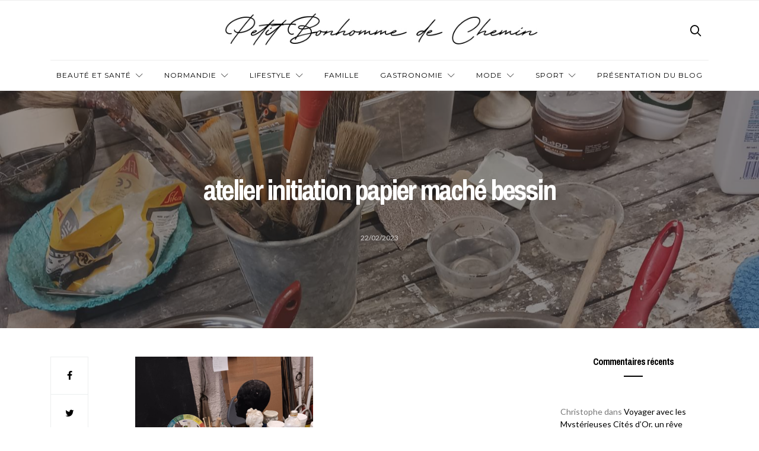

--- FILE ---
content_type: text/html; charset=UTF-8
request_url: https://petitbonhommedechemin.com/sculpture-papier-mache-nathalie-maroquesne/atelier-initiation-papier-mache-bessin/
body_size: 11435
content:
<!doctype html>
<html lang="fr-FR">

<head>
  <meta charset="UTF-8">
  <meta http-equiv="x-ua-compatible" content="ie=edge">
  <meta name="viewport" content="width=device-width, initial-scale=1">
  <meta name='robots' content='index, follow, max-image-preview:large, max-snippet:-1, max-video-preview:-1' />

	<!-- This site is optimized with the Yoast SEO plugin v24.9 - https://yoast.com/wordpress/plugins/seo/ -->
	<title>atelier initiation papier maché bessin - Petit bonhomme de chemin</title>
	<link rel="canonical" href="https://petitbonhommedechemin.com/sculpture-papier-mache-nathalie-maroquesne/atelier-initiation-papier-mache-bessin/" />
	<meta property="og:locale" content="fr_FR" />
	<meta property="og:type" content="article" />
	<meta property="og:title" content="atelier initiation papier maché bessin - Petit bonhomme de chemin" />
	<meta property="og:url" content="https://petitbonhommedechemin.com/sculpture-papier-mache-nathalie-maroquesne/atelier-initiation-papier-mache-bessin/" />
	<meta property="og:site_name" content="Petit bonhomme de chemin" />
	<meta property="article:modified_time" content="2023-02-22T10:37:54+00:00" />
	<meta property="og:image" content="https://petitbonhommedechemin.com/sculpture-papier-mache-nathalie-maroquesne/atelier-initiation-papier-mache-bessin" />
	<meta property="og:image:width" content="1536" />
	<meta property="og:image:height" content="2048" />
	<meta property="og:image:type" content="image/jpeg" />
	<meta name="twitter:card" content="summary_large_image" />
	<script type="application/ld+json" class="yoast-schema-graph">{"@context":"https://schema.org","@graph":[{"@type":"WebPage","@id":"https://petitbonhommedechemin.com/sculpture-papier-mache-nathalie-maroquesne/atelier-initiation-papier-mache-bessin/","url":"https://petitbonhommedechemin.com/sculpture-papier-mache-nathalie-maroquesne/atelier-initiation-papier-mache-bessin/","name":"atelier initiation papier maché bessin - Petit bonhomme de chemin","isPartOf":{"@id":"https://petitbonhommedechemin.com/#website"},"primaryImageOfPage":{"@id":"https://petitbonhommedechemin.com/sculpture-papier-mache-nathalie-maroquesne/atelier-initiation-papier-mache-bessin/#primaryimage"},"image":{"@id":"https://petitbonhommedechemin.com/sculpture-papier-mache-nathalie-maroquesne/atelier-initiation-papier-mache-bessin/#primaryimage"},"thumbnailUrl":"https://petitbonhommedechemin.com/wp-content/uploads/2023/02/atelier-initiation-papier-mache-bessin.jpg","datePublished":"2023-02-22T10:37:40+00:00","dateModified":"2023-02-22T10:37:54+00:00","breadcrumb":{"@id":"https://petitbonhommedechemin.com/sculpture-papier-mache-nathalie-maroquesne/atelier-initiation-papier-mache-bessin/#breadcrumb"},"inLanguage":"fr-FR","potentialAction":[{"@type":"ReadAction","target":["https://petitbonhommedechemin.com/sculpture-papier-mache-nathalie-maroquesne/atelier-initiation-papier-mache-bessin/"]}]},{"@type":"ImageObject","inLanguage":"fr-FR","@id":"https://petitbonhommedechemin.com/sculpture-papier-mache-nathalie-maroquesne/atelier-initiation-papier-mache-bessin/#primaryimage","url":"https://petitbonhommedechemin.com/wp-content/uploads/2023/02/atelier-initiation-papier-mache-bessin.jpg","contentUrl":"https://petitbonhommedechemin.com/wp-content/uploads/2023/02/atelier-initiation-papier-mache-bessin.jpg","width":1536,"height":2048},{"@type":"BreadcrumbList","@id":"https://petitbonhommedechemin.com/sculpture-papier-mache-nathalie-maroquesne/atelier-initiation-papier-mache-bessin/#breadcrumb","itemListElement":[{"@type":"ListItem","position":1,"name":"Accueil","item":"https://petitbonhommedechemin.com/"},{"@type":"ListItem","position":2,"name":"Les sculptures en papier mâché de Nathalie Maroquesne","item":"https://petitbonhommedechemin.com/sculpture-papier-mache-nathalie-maroquesne/"},{"@type":"ListItem","position":3,"name":"atelier initiation papier maché bessin"}]},{"@type":"WebSite","@id":"https://petitbonhommedechemin.com/#website","url":"https://petitbonhommedechemin.com/","name":"Petit bonhomme de chemin","description":"Blog homme Lifestyle","potentialAction":[{"@type":"SearchAction","target":{"@type":"EntryPoint","urlTemplate":"https://petitbonhommedechemin.com/?s={search_term_string}"},"query-input":{"@type":"PropertyValueSpecification","valueRequired":true,"valueName":"search_term_string"}}],"inLanguage":"fr-FR"}]}</script>
	<!-- / Yoast SEO plugin. -->


<link rel='dns-prefetch' href='//fonts.googleapis.com' />
<link rel="alternate" type="application/rss+xml" title="Petit bonhomme de chemin &raquo; Flux" href="https://petitbonhommedechemin.com/feed/" />
<link rel="alternate" type="application/rss+xml" title="Petit bonhomme de chemin &raquo; Flux des commentaires" href="https://petitbonhommedechemin.com/comments/feed/" />
<link rel="alternate" type="application/rss+xml" title="Petit bonhomme de chemin &raquo; atelier initiation papier maché bessin Flux des commentaires" href="https://petitbonhommedechemin.com/sculpture-papier-mache-nathalie-maroquesne/atelier-initiation-papier-mache-bessin/feed/" />
<link rel="alternate" title="oEmbed (JSON)" type="application/json+oembed" href="https://petitbonhommedechemin.com/wp-json/oembed/1.0/embed?url=https%3A%2F%2Fpetitbonhommedechemin.com%2Fsculpture-papier-mache-nathalie-maroquesne%2Fatelier-initiation-papier-mache-bessin%2F" />
<link rel="alternate" title="oEmbed (XML)" type="text/xml+oembed" href="https://petitbonhommedechemin.com/wp-json/oembed/1.0/embed?url=https%3A%2F%2Fpetitbonhommedechemin.com%2Fsculpture-papier-mache-nathalie-maroquesne%2Fatelier-initiation-papier-mache-bessin%2F&#038;format=xml" />
<style id='wp-img-auto-sizes-contain-inline-css' type='text/css'>
img:is([sizes=auto i],[sizes^="auto," i]){contain-intrinsic-size:3000px 1500px}
/*# sourceURL=wp-img-auto-sizes-contain-inline-css */
</style>
<style id='wp-emoji-styles-inline-css' type='text/css'>

	img.wp-smiley, img.emoji {
		display: inline !important;
		border: none !important;
		box-shadow: none !important;
		height: 1em !important;
		width: 1em !important;
		margin: 0 0.07em !important;
		vertical-align: -0.1em !important;
		background: none !important;
		padding: 0 !important;
	}
/*# sourceURL=wp-emoji-styles-inline-css */
</style>
<link rel='stylesheet' id='wp-block-library-css' href='https://petitbonhommedechemin.com/wp-includes/css/dist/block-library/style.min.css?ver=6.9' type='text/css' media='all' />
<style id='global-styles-inline-css' type='text/css'>
:root{--wp--preset--aspect-ratio--square: 1;--wp--preset--aspect-ratio--4-3: 4/3;--wp--preset--aspect-ratio--3-4: 3/4;--wp--preset--aspect-ratio--3-2: 3/2;--wp--preset--aspect-ratio--2-3: 2/3;--wp--preset--aspect-ratio--16-9: 16/9;--wp--preset--aspect-ratio--9-16: 9/16;--wp--preset--color--black: #000000;--wp--preset--color--cyan-bluish-gray: #abb8c3;--wp--preset--color--white: #ffffff;--wp--preset--color--pale-pink: #f78da7;--wp--preset--color--vivid-red: #cf2e2e;--wp--preset--color--luminous-vivid-orange: #ff6900;--wp--preset--color--luminous-vivid-amber: #fcb900;--wp--preset--color--light-green-cyan: #7bdcb5;--wp--preset--color--vivid-green-cyan: #00d084;--wp--preset--color--pale-cyan-blue: #8ed1fc;--wp--preset--color--vivid-cyan-blue: #0693e3;--wp--preset--color--vivid-purple: #9b51e0;--wp--preset--gradient--vivid-cyan-blue-to-vivid-purple: linear-gradient(135deg,rgb(6,147,227) 0%,rgb(155,81,224) 100%);--wp--preset--gradient--light-green-cyan-to-vivid-green-cyan: linear-gradient(135deg,rgb(122,220,180) 0%,rgb(0,208,130) 100%);--wp--preset--gradient--luminous-vivid-amber-to-luminous-vivid-orange: linear-gradient(135deg,rgb(252,185,0) 0%,rgb(255,105,0) 100%);--wp--preset--gradient--luminous-vivid-orange-to-vivid-red: linear-gradient(135deg,rgb(255,105,0) 0%,rgb(207,46,46) 100%);--wp--preset--gradient--very-light-gray-to-cyan-bluish-gray: linear-gradient(135deg,rgb(238,238,238) 0%,rgb(169,184,195) 100%);--wp--preset--gradient--cool-to-warm-spectrum: linear-gradient(135deg,rgb(74,234,220) 0%,rgb(151,120,209) 20%,rgb(207,42,186) 40%,rgb(238,44,130) 60%,rgb(251,105,98) 80%,rgb(254,248,76) 100%);--wp--preset--gradient--blush-light-purple: linear-gradient(135deg,rgb(255,206,236) 0%,rgb(152,150,240) 100%);--wp--preset--gradient--blush-bordeaux: linear-gradient(135deg,rgb(254,205,165) 0%,rgb(254,45,45) 50%,rgb(107,0,62) 100%);--wp--preset--gradient--luminous-dusk: linear-gradient(135deg,rgb(255,203,112) 0%,rgb(199,81,192) 50%,rgb(65,88,208) 100%);--wp--preset--gradient--pale-ocean: linear-gradient(135deg,rgb(255,245,203) 0%,rgb(182,227,212) 50%,rgb(51,167,181) 100%);--wp--preset--gradient--electric-grass: linear-gradient(135deg,rgb(202,248,128) 0%,rgb(113,206,126) 100%);--wp--preset--gradient--midnight: linear-gradient(135deg,rgb(2,3,129) 0%,rgb(40,116,252) 100%);--wp--preset--font-size--small: 13px;--wp--preset--font-size--medium: 20px;--wp--preset--font-size--large: 36px;--wp--preset--font-size--x-large: 42px;--wp--preset--spacing--20: 0.44rem;--wp--preset--spacing--30: 0.67rem;--wp--preset--spacing--40: 1rem;--wp--preset--spacing--50: 1.5rem;--wp--preset--spacing--60: 2.25rem;--wp--preset--spacing--70: 3.38rem;--wp--preset--spacing--80: 5.06rem;--wp--preset--shadow--natural: 6px 6px 9px rgba(0, 0, 0, 0.2);--wp--preset--shadow--deep: 12px 12px 50px rgba(0, 0, 0, 0.4);--wp--preset--shadow--sharp: 6px 6px 0px rgba(0, 0, 0, 0.2);--wp--preset--shadow--outlined: 6px 6px 0px -3px rgb(255, 255, 255), 6px 6px rgb(0, 0, 0);--wp--preset--shadow--crisp: 6px 6px 0px rgb(0, 0, 0);}:where(.is-layout-flex){gap: 0.5em;}:where(.is-layout-grid){gap: 0.5em;}body .is-layout-flex{display: flex;}.is-layout-flex{flex-wrap: wrap;align-items: center;}.is-layout-flex > :is(*, div){margin: 0;}body .is-layout-grid{display: grid;}.is-layout-grid > :is(*, div){margin: 0;}:where(.wp-block-columns.is-layout-flex){gap: 2em;}:where(.wp-block-columns.is-layout-grid){gap: 2em;}:where(.wp-block-post-template.is-layout-flex){gap: 1.25em;}:where(.wp-block-post-template.is-layout-grid){gap: 1.25em;}.has-black-color{color: var(--wp--preset--color--black) !important;}.has-cyan-bluish-gray-color{color: var(--wp--preset--color--cyan-bluish-gray) !important;}.has-white-color{color: var(--wp--preset--color--white) !important;}.has-pale-pink-color{color: var(--wp--preset--color--pale-pink) !important;}.has-vivid-red-color{color: var(--wp--preset--color--vivid-red) !important;}.has-luminous-vivid-orange-color{color: var(--wp--preset--color--luminous-vivid-orange) !important;}.has-luminous-vivid-amber-color{color: var(--wp--preset--color--luminous-vivid-amber) !important;}.has-light-green-cyan-color{color: var(--wp--preset--color--light-green-cyan) !important;}.has-vivid-green-cyan-color{color: var(--wp--preset--color--vivid-green-cyan) !important;}.has-pale-cyan-blue-color{color: var(--wp--preset--color--pale-cyan-blue) !important;}.has-vivid-cyan-blue-color{color: var(--wp--preset--color--vivid-cyan-blue) !important;}.has-vivid-purple-color{color: var(--wp--preset--color--vivid-purple) !important;}.has-black-background-color{background-color: var(--wp--preset--color--black) !important;}.has-cyan-bluish-gray-background-color{background-color: var(--wp--preset--color--cyan-bluish-gray) !important;}.has-white-background-color{background-color: var(--wp--preset--color--white) !important;}.has-pale-pink-background-color{background-color: var(--wp--preset--color--pale-pink) !important;}.has-vivid-red-background-color{background-color: var(--wp--preset--color--vivid-red) !important;}.has-luminous-vivid-orange-background-color{background-color: var(--wp--preset--color--luminous-vivid-orange) !important;}.has-luminous-vivid-amber-background-color{background-color: var(--wp--preset--color--luminous-vivid-amber) !important;}.has-light-green-cyan-background-color{background-color: var(--wp--preset--color--light-green-cyan) !important;}.has-vivid-green-cyan-background-color{background-color: var(--wp--preset--color--vivid-green-cyan) !important;}.has-pale-cyan-blue-background-color{background-color: var(--wp--preset--color--pale-cyan-blue) !important;}.has-vivid-cyan-blue-background-color{background-color: var(--wp--preset--color--vivid-cyan-blue) !important;}.has-vivid-purple-background-color{background-color: var(--wp--preset--color--vivid-purple) !important;}.has-black-border-color{border-color: var(--wp--preset--color--black) !important;}.has-cyan-bluish-gray-border-color{border-color: var(--wp--preset--color--cyan-bluish-gray) !important;}.has-white-border-color{border-color: var(--wp--preset--color--white) !important;}.has-pale-pink-border-color{border-color: var(--wp--preset--color--pale-pink) !important;}.has-vivid-red-border-color{border-color: var(--wp--preset--color--vivid-red) !important;}.has-luminous-vivid-orange-border-color{border-color: var(--wp--preset--color--luminous-vivid-orange) !important;}.has-luminous-vivid-amber-border-color{border-color: var(--wp--preset--color--luminous-vivid-amber) !important;}.has-light-green-cyan-border-color{border-color: var(--wp--preset--color--light-green-cyan) !important;}.has-vivid-green-cyan-border-color{border-color: var(--wp--preset--color--vivid-green-cyan) !important;}.has-pale-cyan-blue-border-color{border-color: var(--wp--preset--color--pale-cyan-blue) !important;}.has-vivid-cyan-blue-border-color{border-color: var(--wp--preset--color--vivid-cyan-blue) !important;}.has-vivid-purple-border-color{border-color: var(--wp--preset--color--vivid-purple) !important;}.has-vivid-cyan-blue-to-vivid-purple-gradient-background{background: var(--wp--preset--gradient--vivid-cyan-blue-to-vivid-purple) !important;}.has-light-green-cyan-to-vivid-green-cyan-gradient-background{background: var(--wp--preset--gradient--light-green-cyan-to-vivid-green-cyan) !important;}.has-luminous-vivid-amber-to-luminous-vivid-orange-gradient-background{background: var(--wp--preset--gradient--luminous-vivid-amber-to-luminous-vivid-orange) !important;}.has-luminous-vivid-orange-to-vivid-red-gradient-background{background: var(--wp--preset--gradient--luminous-vivid-orange-to-vivid-red) !important;}.has-very-light-gray-to-cyan-bluish-gray-gradient-background{background: var(--wp--preset--gradient--very-light-gray-to-cyan-bluish-gray) !important;}.has-cool-to-warm-spectrum-gradient-background{background: var(--wp--preset--gradient--cool-to-warm-spectrum) !important;}.has-blush-light-purple-gradient-background{background: var(--wp--preset--gradient--blush-light-purple) !important;}.has-blush-bordeaux-gradient-background{background: var(--wp--preset--gradient--blush-bordeaux) !important;}.has-luminous-dusk-gradient-background{background: var(--wp--preset--gradient--luminous-dusk) !important;}.has-pale-ocean-gradient-background{background: var(--wp--preset--gradient--pale-ocean) !important;}.has-electric-grass-gradient-background{background: var(--wp--preset--gradient--electric-grass) !important;}.has-midnight-gradient-background{background: var(--wp--preset--gradient--midnight) !important;}.has-small-font-size{font-size: var(--wp--preset--font-size--small) !important;}.has-medium-font-size{font-size: var(--wp--preset--font-size--medium) !important;}.has-large-font-size{font-size: var(--wp--preset--font-size--large) !important;}.has-x-large-font-size{font-size: var(--wp--preset--font-size--x-large) !important;}
/*# sourceURL=global-styles-inline-css */
</style>

<style id='classic-theme-styles-inline-css' type='text/css'>
/*! This file is auto-generated */
.wp-block-button__link{color:#fff;background-color:#32373c;border-radius:9999px;box-shadow:none;text-decoration:none;padding:calc(.667em + 2px) calc(1.333em + 2px);font-size:1.125em}.wp-block-file__button{background:#32373c;color:#fff;text-decoration:none}
/*# sourceURL=/wp-includes/css/classic-themes.min.css */
</style>
<link rel='stylesheet' id='authentic_vendors-css' href='https://petitbonhommedechemin.com/wp-content/themes/authentic/dist/css/vendors.min.css?ver=1.0.9' type='text/css' media='all' />
<link rel='stylesheet' id='authentic_css-css' href='https://petitbonhommedechemin.com/wp-content/themes/authentic/style.css?ver=1.0.9' type='text/css' media='all' />
<link rel='stylesheet' id='kirki_google_fonts-css' href='https://fonts.googleapis.com/css?family=Lato%3Aregular%7CMontserrat%3Aregular%2C700%7CArchivo+Narrow%3A700%2Cregular&#038;subset=latin-ext' type='text/css' media='all' />
<link rel='stylesheet' id='kirki-styles-authentic_theme_mod-css' href='https://petitbonhommedechemin.com/wp-content/themes/authentic/inc/kirki/assets/css/kirki-styles.css' type='text/css' media='all' />
<style id='kirki-styles-authentic_theme_mod-inline-css' type='text/css'>
body{font-family:Lato, Helvetica, Arial, sans-serif;font-weight:400;font-style:normal;font-size:1rem;line-height:1.5;color:#777777;}a{color:#000000;}a:hover, a:active, a:focus, a:hover:active, a:focus:active{color:#888888;}h1 a, h2 a, h3 a, h4 a, h5 a, h6 a{color:#000000;}h1 a:hover, h2 a:hover, h3 a:hover, h4 a:hover, h5 a:hover, h6 a:hover{color:#888888;}.btn-primary, .link-more, .gallery-button, .post-pagination-title, .comment-reply-link, .list-social a span, #wp-calendar tfoot, .nav-tabs .nav-link, .nav-pills .nav-link, .panel .card-header, .title-share{font-family:Montserrat, Helvetica, Arial, sans-serif;font-weight:400;font-style:normal;font-size:12px;letter-spacing:1px;text-transform:uppercase;}.btn-primary{color:#EEEEEE;}.btn-primary:hover, .btn-primary:active, .btn-primary:focus, .btn-primary:active:focus, .btn-primary:active:hover{color:#FFFFFF;background-color:#000000;}.overlay .btn.btn-primary{color:#EEEEEE;background-color:#282828;}.overlay .btn.btn-primary:hover, .overlay .btn.btn-primary:active, .overlay .btn.btn-primary:focus, .overlay .btn.btn-primary:active:focus, .overlay .btn.btn-primary:active:hover{color:#FFFFFF;background-color:#000000;}.btn-primary, .nav-pills .nav-link.active, .nav-pills .nav-link.active:focus, .nav-pills .nav-link.active:hover{background-color:#282828;}.btn-secondary{font-family:Montserrat, Helvetica, Arial, sans-serif;font-weight:400;font-style:normal;font-size:12px;letter-spacing:1px;text-transform:uppercase;color:#A0A0A0;background-color:#EEEEEE;}.btn-secondary:hover, .btn-secondary:active, .btn-secondary:focus, .btn-secondary:active:focus, .btn-secondary:active:hover{color:#000000;background-color:#F8F8F8;}.overlay .btn.btn-secondary{color:#A0A0A0;background-color:#EEEEEE;}.overlay .btn.btn-secondary:hover, .overlay .btn.btn-secondary:active, .overlay .btn.btn-secondary:focus, .overlay .btn.btn-secondary:active:focus, .overlay .btn.btn-secondary:active:hover{color:#000000;background-color:#F8F8F8;}h1, .site-footer h2, .post-standard h2{font-family:Montserrat, Helvetica, Arial, sans-serif;font-weight:700;font-style:normal;font-size:2rem;line-height:1;letter-spacing:-.1rem;text-transform:none;color:#000000;}h2, .page-header-archive h1, .post-featured h2{font-family:"Archivo Narrow", Helvetica, Arial, sans-serif;font-weight:700;font-style:normal;font-size:1.5rem;line-height:1;letter-spacing:-.05rem;text-transform:none;color:#000000;}h3{font-family:"Archivo Narrow", Helvetica, Arial, sans-serif;font-weight:700;font-style:normal;font-size:1.25rem;line-height:1;letter-spacing:-.05rem;text-transform:none;color:#000000;}h4{font-family:"Archivo Narrow", Helvetica, Arial, sans-serif;font-weight:700;font-style:normal;font-size:1rem;line-height:1;letter-spacing:-.05rem;text-transform:none;color:#000000;}h5{font-family:"Archivo Narrow", Helvetica, Arial, sans-serif;font-weight:400;font-style:normal;font-size:15px;line-height:1;letter-spacing:-1px;text-transform:uppercase;color:#000000;}h6, .comment .fn{font-family:"Archivo Narrow", Helvetica, Arial, sans-serif;font-weight:700;font-style:normal;font-size:15px;line-height:1;letter-spacing:-1px;text-transform:none;color:#000000;}.title-widget, .title-trending, .title-related, .title-comments, .comment-reply-title, .nav-links, .list-categories{font-family:"Archivo Narrow", Helvetica, Arial, sans-serif;font-weight:700;font-style:normal;font-size:16px;line-height:1;letter-spacing:-1px;text-transform:none;color:#000000;}.content{font-family:Lato, Helvetica, Arial, sans-serif;font-weight:400;font-style:normal;font-size:1rem;line-height:1.5;color:#777777;}.content .lead{font-family:Montserrat, Helvetica, Arial, sans-serif;font-weight:700;font-style:normal;font-size:1.75rem;line-height:1.25;letter-spacing:-0.1rem;color:#000000;}.content .dropcap:first-letter{font-family:Montserrat, Helvetica, Arial, sans-serif;font-weight:400;font-style:normal;font-size:2.5rem;}.content blockquote{font-family:Montserrat, Helvetica, Arial, sans-serif;font-weight:700;font-style:normal;font-size:1.75rem;line-height:1.25;letter-spacing:-0.1rem;color:#000000;}.post-meta, label, .post-categories, .widget-about-lead, .share-title, .post-count, .sub-title, .comment-metadata, blockquote cite, .post-tags, .tagcloud, .timestamp, #wp-calendar caption, .logged-in-as{font-family:Lato, Helvetica, Arial, sans-serif;font-weight:400;font-style:normal;font-size:12px;line-height:1.5;letter-spacing:0;text-transform:uppercase;color:#A0A0A0;}.page-header .post-excerpt{font-family:Lato, Helvetica, Arial, sans-serif;font-weight:400;font-style:normal;font-size:1.5rem;line-height:1.25;letter-spacing:0;color:#000000;}.post-number span:first-child{font-family:Lato, Helvetica, Arial, sans-serif;font-weight:400;font-style:normal;font-size:1.25rem;line-height:1;}.header-logo img{width:750px;}.header-content{height:100px;}.navbar-brand > img{height:22px;}.navbar-primary .navbar-nav > li.menu-item > a, .navbar-search, .widget_nav_menu .menu > li.menu-item > a, .widget_pages .page_item a, .widget_meta li a, select, .widget_categories li, .widget_archive li{font-family:Montserrat, Helvetica, Arial, sans-serif;font-weight:400;font-style:normal;font-size:12px;line-height:1.5;letter-spacing:1px;text-transform:uppercase;}.navbar-primary .sub-menu a, .widget_nav_menu .sub-menu a, .widget_categories .children li a{font-family:Lato, Helvetica, Arial, sans-serif;font-weight:400;font-style:normal;font-size:12px;line-height:1.5;letter-spacing:0;text-transform:uppercase;}.navbar-secondary .navbar-nav > li.menu-item > a{font-family:Lato, Helvetica, Arial, sans-serif;font-weight:400;font-style:normal;font-size:12px;line-height:1.5;letter-spacing:1px;text-transform:uppercase;}.navbar-secondary .sub-menu a{font-family:Lato, Helvetica, Arial, sans-serif;font-weight:400;font-style:normal;font-size:12px;line-height:1.5;letter-spacing:0;text-transform:uppercase;}.site-footer{background-color:#F7F7F7;color:#000000;}.site-footer .owl-dot{background-color:#000000;}.site-footer .title-widget{color:#777777;}.site-footer a, .site-footer #wp-calendar thead th, .site-footer .owl-dot.active, .site-footer h2{color:#FFFFFF;}.site-footer a:hover, site-footer a:hover:active, .site-footer a:focus:active{color:#ffffff;}.site-footer .title-widget:after, .site-footer .authentic_widget_subscribe .widget-body:before, .site-footer #wp-calendar tfoot tr #prev + .pad:after, .site-footer #wp-calendar tbody td a{background-color:#242424;}.site-footer .widget, .site-footer .widget_nav_menu .menu > .menu-item:not(:first-child) > a, .site-footer .widget_categories > ul > li:not(:first-child), .site-footer .widget_archive > ul > li:not(:first-child), .site-footer #wp-calendar tbody td, .site-footer .widget_pages li:not(:first-child) a, .site-footer .widget_meta li:not(:first-child) a, .site-footer .widget_recent_comments li:not(:first-child), .site-footer .widget_recent_entries li:not(:first-child), .site-footer .widget.authentic_widget_twitter .twitter-actions, .site-footer #wp-calendar tbody td#today:after, .footer-section + .footer-section > .container > *{border-top-color:#242424;}.site-footer .widget.authentic_widget_twitter{border-color:#242424;}.site-footer .btn{color:#A0A0A0;}.site-footer .btn:hover, .site-footer .btn:active, .site-footer .btn:focus, .site-footer .btn:active:focus, .site-footer .btn:active:hover{color:#FFFFFF;background-color:#141414;}.site-footer .btn, .site-footer select, .site-footer .authentic_widget_posts .numbered .post-number{background-color:#242424;}.navbar-footer .navbar-nav > li.menu-item > a{font-family:Montserrat, Helvetica, Arial, sans-serif;font-weight:400;font-style:normal;font-size:12px;line-height:1.5;letter-spacing:1px;text-transform:uppercase;}.footer-logo{max-width:300px;}@media (min-width: 992px){.page-header h1, .post-header h1{font-family:"Archivo Narrow", Helvetica, Arial, sans-serif;font-weight:700;font-style:normal;font-size:3rem;line-height:1;letter-spacing:-.2rem;text-transform:none;color:#000000;}.post-standard h2{font-family:"Archivo Narrow", Helvetica, Arial, sans-serif;font-weight:700;font-style:normal;font-size:3rem;line-height:1;letter-spacing:-.2rem;text-transform:none;color:#000000;}.post-featured h2{font-family:Montserrat, Helvetica, Arial, sans-serif;font-weight:700;font-style:normal;font-size:2rem;line-height:1;letter-spacing:-.1rem;text-transform:none;color:#000000;}#search input[type="search"]{font-family:Montserrat, Helvetica, Arial, sans-serif;font-weight:700;font-style:normal;font-size:4.25rem;letter-spacing:-.25rem;text-transform:none;}.home .site-content .container{width:1140px;}.archive .site-content .container{width:1140px;}.single.layout-sidebar-right .site-content .container, .single.layout-sidebar-left .site-content .container,{max-width:1140px;}.single.layout-fullwidth .site-content .container{width:940px;}.page.layout-sidebar-right .site-content .container, .page.layout-sidebar-left .site-content .container,{max-width:1140px;}.page.layout-fullwidth .site-content .container{width:940px;}.owl-featured .owl-slide .overlay-container{height:600px;}.owl-featured h2{font-family:"Archivo Narrow", Helvetica, Arial, sans-serif;font-weight:700;font-style:normal;font-size:3rem;line-height:1;letter-spacing:-.2rem;text-transform:none;}}@media (min-width: 1200px){.owl-center .owl-slide{width:1100px;}.owl-boxed{max-width:1100px;}}
/*# sourceURL=kirki-styles-authentic_theme_mod-inline-css */
</style>
<script type="text/javascript" src="https://petitbonhommedechemin.com/wp-includes/js/jquery/jquery.min.js?ver=3.7.1" id="jquery-core-js"></script>
<script type="text/javascript" src="https://petitbonhommedechemin.com/wp-includes/js/jquery/jquery-migrate.min.js?ver=3.4.1" id="jquery-migrate-js"></script>
<link rel="https://api.w.org/" href="https://petitbonhommedechemin.com/wp-json/" /><link rel="alternate" title="JSON" type="application/json" href="https://petitbonhommedechemin.com/wp-json/wp/v2/media/5175" /><link rel="EditURI" type="application/rsd+xml" title="RSD" href="https://petitbonhommedechemin.com/xmlrpc.php?rsd" />
<meta name="generator" content="WordPress 6.9" />
<link rel='shortlink' href='https://petitbonhommedechemin.com/?p=5175' />
<style type="text/css">.recentcomments a{display:inline !important;padding:0 !important;margin:0 !important;}</style><link rel="icon" href="https://petitbonhommedechemin.com/wp-content/uploads/2022/03/cropped-logo-Twitter-profil-32x32.png" sizes="32x32" />
<link rel="icon" href="https://petitbonhommedechemin.com/wp-content/uploads/2022/03/cropped-logo-Twitter-profil-192x192.png" sizes="192x192" />
<link rel="apple-touch-icon" href="https://petitbonhommedechemin.com/wp-content/uploads/2022/03/cropped-logo-Twitter-profil-180x180.png" />
<meta name="msapplication-TileImage" content="https://petitbonhommedechemin.com/wp-content/uploads/2022/03/cropped-logo-Twitter-profil-270x270.png" />
<meta name="google-site-verification" content="cM3JzVEygE_ArTX3k0Mz7rQXVJniX7qae4NTLf5zBak" />
<script>
  (function(i,s,o,g,r,a,m){i['GoogleAnalyticsObject']=r;i[r]=i[r]||function(){
  (i[r].q=i[r].q||[]).push(arguments)},i[r].l=1*new Date();a=s.createElement(o),
  m=s.getElementsByTagName(o)[0];a.async=1;a.src=g;m.parentNode.insertBefore(a,m)
  })(window,document,'script','https://www.google-analytics.com/analytics.js','ga');

  ga('create', 'UA-99312469-1', 'auto');
  ga('send', 'pageview');

</script>
</head>

<body data-rsssl=1 class="attachment wp-singular attachment-template-default single single-attachment postid-5175 attachmentid-5175 attachment-jpeg wp-theme-authentic layout-sidebar-right parallax-enabled sticky-sidebar-enabled lazy-load-enabled navbar-scroll-enabled share-buttons-enabled featured-image-wide">


<header class="site-header">

  
  <div class="header-navbar-secondary">
    <nav class="navbar navbar-secondary clearfix">
      <div class="container">

        
        <ul class="nav navbar-nav navbar-icons float-md-right">
                  </ul>

      </div>
    </nav>
  </div>

  
  
  <div class="header">
    <div class="container">
      <div class="header-content">

        <div class="header-left">
          <button class="navbar-toggle hidden-md-up" type="button" data-toggle="collapse" data-target="#navbar-primary">
            <i class="icon icon-menu"></i>
          </button>
                  </div>

        <div class="header-center">
                    <a href="https://petitbonhommedechemin.com/" class="header-logo">
            <img src="https://petitbonhommedechemin.com/wp-content/uploads/2020/03/logo-pb2c-v22.jpg" alt="Petit bonhomme de chemin">
          </a>
                  </div>

        <div class="header-right">
                    <a href="#search" class="header-btn-search"><i class="icon icon-search"></i></a>
                  </div>

      </div>
    </div>
  </div>

  <div class="header-navbar-primary">
    <div class="container">
      <div class="collapse navbar-toggleable" id="navbar-primary">
        <nav class="navbar navbar-primary">

          
          
                          <a href="https://petitbonhommedechemin.com/" class="navbar-brand">
                <img src="https://petitbonhommedechemin.com/wp-content/uploads/2020/03/logo-facebook-profil.png" alt="Petit bonhomme de chemin">
              </a>
            
          
          <ul id="menu-main-menu" class="nav navbar-nav"><li id="menu-item-12" class="menu-item menu-item-type-taxonomy menu-item-object-category menu-item-has-children menu-item-12"><a href="https://petitbonhommedechemin.com/category/beaute-sante-homme/">Beauté et santé</a>
<ul class="sub-menu">
	<li id="menu-item-15" class="menu-item menu-item-type-taxonomy menu-item-object-category menu-item-15"><a href="https://petitbonhommedechemin.com/category/beaute-sante-homme/soin-barbe-visage/">Soin visage et barbe</a></li>
	<li id="menu-item-14" class="menu-item menu-item-type-taxonomy menu-item-object-category menu-item-14"><a href="https://petitbonhommedechemin.com/category/beaute-sante-homme/soin-cheveux/">Soin cheveux</a></li>
	<li id="menu-item-16" class="menu-item menu-item-type-taxonomy menu-item-object-category menu-item-16"><a href="https://petitbonhommedechemin.com/category/beaute-sante-homme/soin-corps/">Soins du corps</a></li>
	<li id="menu-item-13" class="menu-item menu-item-type-taxonomy menu-item-object-category menu-item-13"><a href="https://petitbonhommedechemin.com/category/beaute-sante-homme/parfum-homme/">Parfum</a></li>
</ul>
</li>
<li id="menu-item-4386" class="menu-item menu-item-type-taxonomy menu-item-object-category menu-item-has-children menu-item-4386"><a href="https://petitbonhommedechemin.com/category/blog-normandie/">Normandie</a>
<ul class="sub-menu">
	<li id="menu-item-1576" class="menu-item menu-item-type-taxonomy menu-item-object-category menu-item-1576"><a href="https://petitbonhommedechemin.com/category/caen/">Caen</a></li>
</ul>
</li>
<li id="menu-item-20" class="menu-item menu-item-type-taxonomy menu-item-object-category menu-item-has-children menu-item-20"><a href="https://petitbonhommedechemin.com/category/lifestyle-homme/">Lifestyle</a>
<ul class="sub-menu">
	<li id="menu-item-2135" class="menu-item menu-item-type-taxonomy menu-item-object-category menu-item-2135"><a href="https://petitbonhommedechemin.com/category/box/">Box</a></li>
	<li id="menu-item-3724" class="menu-item menu-item-type-taxonomy menu-item-object-category menu-item-3724"><a href="https://petitbonhommedechemin.com/category/wishlist/">Wishlist</a></li>
	<li id="menu-item-39" class="menu-item menu-item-type-taxonomy menu-item-object-category menu-item-39"><a href="https://petitbonhommedechemin.com/category/voyage/">Voyage</a></li>
	<li id="menu-item-23" class="menu-item menu-item-type-taxonomy menu-item-object-category menu-item-has-children menu-item-23"><a href="https://petitbonhommedechemin.com/category/lifestyle-homme/culture/">Culture</a>
	<ul class="sub-menu">
		<li id="menu-item-28" class="menu-item menu-item-type-taxonomy menu-item-object-category menu-item-28"><a href="https://petitbonhommedechemin.com/category/lifestyle-homme/playlist/">Playlist</a></li>
		<li id="menu-item-22" class="menu-item menu-item-type-taxonomy menu-item-object-category menu-item-22"><a href="https://petitbonhommedechemin.com/category/lifestyle-homme/cinema-serie-tv/">Cinéma et séries TV</a></li>
		<li id="menu-item-26" class="menu-item menu-item-type-taxonomy menu-item-object-category menu-item-26"><a href="https://petitbonhommedechemin.com/category/lifestyle-homme/lecture/">Lecture</a></li>
	</ul>
</li>
	<li id="menu-item-24" class="menu-item menu-item-type-taxonomy menu-item-object-category menu-item-has-children menu-item-24"><a href="https://petitbonhommedechemin.com/category/lifestyle-homme/high-tech/">High tech</a>
	<ul class="sub-menu">
		<li id="menu-item-25" class="menu-item menu-item-type-taxonomy menu-item-object-category menu-item-25"><a href="https://petitbonhommedechemin.com/category/lifestyle-homme/jeux-video/">Jeux vidéo</a></li>
		<li id="menu-item-27" class="menu-item menu-item-type-taxonomy menu-item-object-category menu-item-27"><a href="https://petitbonhommedechemin.com/category/lifestyle-homme/objet-connecte/">Objets connectés</a></li>
	</ul>
</li>
	<li id="menu-item-29" class="menu-item menu-item-type-taxonomy menu-item-object-category menu-item-29"><a href="https://petitbonhommedechemin.com/category/lifestyle-homme/sorties/">Sorties</a></li>
	<li id="menu-item-21" class="menu-item menu-item-type-taxonomy menu-item-object-category menu-item-21"><a href="https://petitbonhommedechemin.com/category/lifestyle-homme/animaux/">Animaux</a></li>
</ul>
</li>
<li id="menu-item-2053" class="menu-item menu-item-type-taxonomy menu-item-object-category menu-item-2053"><a href="https://petitbonhommedechemin.com/category/papa/">Famille</a></li>
<li id="menu-item-17" class="menu-item menu-item-type-taxonomy menu-item-object-category menu-item-has-children menu-item-17"><a href="https://petitbonhommedechemin.com/category/gastronomie/">Gastronomie</a>
<ul class="sub-menu">
	<li id="menu-item-18" class="menu-item menu-item-type-taxonomy menu-item-object-category menu-item-18"><a href="https://petitbonhommedechemin.com/category/gastronomie/cuisine-recettes/">Cuisine et recettes</a></li>
	<li id="menu-item-4952" class="menu-item menu-item-type-taxonomy menu-item-object-category menu-item-4952"><a href="https://petitbonhommedechemin.com/category/biere-normande/">Bière normande</a></li>
	<li id="menu-item-19" class="menu-item menu-item-type-taxonomy menu-item-object-category menu-item-has-children menu-item-19"><a href="https://petitbonhommedechemin.com/category/gastronomie/vin-spiritueux/">Vins et spiritueux</a>
	<ul class="sub-menu">
		<li id="menu-item-4936" class="menu-item menu-item-type-taxonomy menu-item-object-category menu-item-4936"><a href="https://petitbonhommedechemin.com/category/calvados-aoc/">Calvados AOC</a></li>
	</ul>
</li>
</ul>
</li>
<li id="menu-item-30" class="menu-item menu-item-type-taxonomy menu-item-object-category menu-item-has-children menu-item-30"><a href="https://petitbonhommedechemin.com/category/mode-homme/">Mode</a>
<ul class="sub-menu">
	<li id="menu-item-32" class="menu-item menu-item-type-taxonomy menu-item-object-category menu-item-32"><a href="https://petitbonhommedechemin.com/category/mode-homme/horlogerie-joaillerie/">Horlogerie et joaillerie</a></li>
	<li id="menu-item-31" class="menu-item menu-item-type-taxonomy menu-item-object-category menu-item-31"><a href="https://petitbonhommedechemin.com/category/mode-homme/accessoire-chaussures-homme/">Accessoires et chaussures</a></li>
</ul>
</li>
<li id="menu-item-34" class="menu-item menu-item-type-taxonomy menu-item-object-category menu-item-has-children menu-item-34"><a href="https://petitbonhommedechemin.com/category/sport/">Sport</a>
<ul class="sub-menu">
	<li id="menu-item-38" class="menu-item menu-item-type-taxonomy menu-item-object-category menu-item-38"><a href="https://petitbonhommedechemin.com/category/sport/test-sport/">Test sport</a></li>
	<li id="menu-item-35" class="menu-item menu-item-type-taxonomy menu-item-object-category menu-item-35"><a href="https://petitbonhommedechemin.com/category/sport/auto-moto/">Auto Moto</a></li>
	<li id="menu-item-36" class="menu-item menu-item-type-taxonomy menu-item-object-category menu-item-36"><a href="https://petitbonhommedechemin.com/category/sport/nutrition-sante/">Nutrition et santé</a></li>
	<li id="menu-item-37" class="menu-item menu-item-type-taxonomy menu-item-object-category menu-item-37"><a href="https://petitbonhommedechemin.com/category/sport/sportswear/">Sportswear</a></li>
</ul>
</li>
<li id="menu-item-111" class="menu-item menu-item-type-post_type menu-item-object-page menu-item-111"><a href="https://petitbonhommedechemin.com/petit-bonhomme-de-chemin/">Présentation du blog</a></li>
</ul>
          <a href="#search" class="navbar-search"><i class="icon icon-search"></i></a>
        </nav>
      </div>
    </div>
  </div>

</header>



  
    <div class="page-header page-header-wide page-header-bg overlay parallax" style="background-image: url(https://petitbonhommedechemin.com/wp-content/uploads/2023/02/atelier-initiation-papier-mache-bessin.jpg)">
      <div class="overlay-container">
        <div class="container">
          <div class="overlay-content">
                        <h1>atelier initiation papier maché bessin</h1>
            <ul class="post-meta">      <li class="meta-date">
        <time class="entry-date published updated" datetime="2023-02-22T11:37:40+01:00">
          22/02/2023        </time>
      </li>
    </ul>          </div>
        </div>
      </div>
    </div>

  
  
  <div class="site-content">
    <div class="container">
      <div class="page-content">
                <div class="main">

          <article class="post-5175 attachment type-attachment status-inherit hentry">

            
            
            
            <div class="post-wrap">
                            <div class="post-sidebar">
                
    <div class="post-share post-share-vertical">
            <ul class="share-buttons">
        <li><a target="_blank" rel="nofollow" href="http://www.facebook.com/sharer.php?u=https%3A%2F%2Fpetitbonhommedechemin.com%2Fsculpture-papier-mache-nathalie-maroquesne%2Fatelier-initiation-papier-mache-bessin%2F"><i class="icon icon-facebook"></i></a></li><li><a target="_blank" rel="nofollow" href="https://twitter.com/share?text=atelier+initiation+papier+mach%C3%A9+bessin&amp;url=https%3A%2F%2Fpetitbonhommedechemin.com%2Fsculpture-papier-mache-nathalie-maroquesne%2Fatelier-initiation-papier-mache-bessin%2F"><i class="icon icon-twitter"></i></a></li><li><a target="_blank" rel="nofollow" href="https://pinterest.com/pin/create/bookmarklet/?media=&amp;url=https%3A%2F%2Fpetitbonhommedechemin.com%2Fsculpture-papier-mache-nathalie-maroquesne%2Fatelier-initiation-papier-mache-bessin%2F"><i class="icon icon-pinterest"></i></a></li>
      </ul>
    </div>

                </div>
                            <div class="post-content">
                <div class="content">
                  <p class="attachment"><a href='https://petitbonhommedechemin.com/wp-content/uploads/2023/02/atelier-initiation-papier-mache-bessin.jpg'><img fetchpriority="high" decoding="async" width="300" height="400" src="https://petitbonhommedechemin.com/wp-content/uploads/2023/02/atelier-initiation-papier-mache-bessin-300x400.jpg" class="attachment-medium size-medium" alt="" srcset="https://petitbonhommedechemin.com/wp-content/uploads/2023/02/atelier-initiation-papier-mache-bessin-300x400.jpg 300w, https://petitbonhommedechemin.com/wp-content/uploads/2023/02/atelier-initiation-papier-mache-bessin-1100x1467.jpg 1100w, https://petitbonhommedechemin.com/wp-content/uploads/2023/02/atelier-initiation-papier-mache-bessin-768x1024.jpg 768w, https://petitbonhommedechemin.com/wp-content/uploads/2023/02/atelier-initiation-papier-mache-bessin-1152x1536.jpg 1152w, https://petitbonhommedechemin.com/wp-content/uploads/2023/02/atelier-initiation-papier-mache-bessin-530x707.jpg 530w, https://petitbonhommedechemin.com/wp-content/uploads/2023/02/atelier-initiation-papier-mache-bessin.jpg 1536w" sizes="(max-width: 300px) 100vw, 300px" /></a></p>
                </div>
              </div>
            </div>

            
            
            
          </article>

          
          
          
<div id="comments" class="post-comments">

  
  
  	<div id="respond" class="comment-respond">
		<h2 id="reply-title" class="comment-reply-title">Laisser un commentaire <small><a rel="nofollow" id="cancel-comment-reply-link" href="/sculpture-papier-mache-nathalie-maroquesne/atelier-initiation-papier-mache-bessin/#respond" style="display:none;">Annuler la réponse</a></small></h2><form action="https://petitbonhommedechemin.com/wp-comments-post.php" method="post" id="commentform" class="comment-form"><p class="comment-notes"><span id="email-notes">Votre adresse e-mail ne sera pas publiée.</span> <span class="required-field-message">Les champs obligatoires sont indiqués avec <span class="required">*</span></span></p><div class="form-group comment-form-comment">
      <label for="comment">Your Comment</label> <span class="required">*</span>
      <textarea id="comment" class="form-control" name="comment" cols="45" rows="8" aria-required="true"></textarea>
    </div><div class="form-group comment-form-author"><label for="author">Name</label> <span class="required">*</span><input id="author" class="form-control" name="author" type="text" value="" size="30" aria-required='true' /></div>
<div class="form-group comment-form-email"><label for="email">Email</label> <span class="required">*</span><input id="email" class="form-control" name="email" type="text" value="" size="30" aria-required='true' /></div>
<div class="form-group comment-form-url"><label for="url">Website</label><input id="url" class="form-control" name="url" type="text" value="" size="30" /></div>
<p class="form-submit"><input name="submit" type="submit" id="submit" class="btn btn-primary" value="Laisser un commentaire" /> <input type='hidden' name='comment_post_ID' value='5175' id='comment_post_ID' />
<input type='hidden' name='comment_parent' id='comment_parent' value='0' />
</p><p style="display: none;"><input type="hidden" id="akismet_comment_nonce" name="akismet_comment_nonce" value="8c5a48b036" /></p><p style="display: none !important;" class="akismet-fields-container" data-prefix="ak_"><label>&#916;<textarea name="ak_hp_textarea" cols="45" rows="8" maxlength="100"></textarea></label><input type="hidden" id="ak_js_1" name="ak_js" value="92"/><script>document.getElementById( "ak_js_1" ).setAttribute( "value", ( new Date() ).getTime() );</script></p></form>	</div><!-- #respond -->
	
</div><!-- .comments-area -->

        </div>
      <div class="sidebar">
  <div class="sidebar-content">
    <div class="widget recent-comments-3 widget_recent_comments"><h5 class="title-widget">Commentaires récents</h5><ul id="recentcomments"><li class="recentcomments"><span class="comment-author-link">Christophe</span> dans <a href="https://petitbonhommedechemin.com/voyager-avec-les-mysterieuses-cites-dor-barcelone/#comment-5030">Voyager avec les Mystérieuses Cités d&rsquo;Or, un rêve d’enfant partagé avec ma fille. Première escale : Barcelone !</a></li><li class="recentcomments"><span class="comment-author-link">Jerome</span> dans <a href="https://petitbonhommedechemin.com/dessins-animes-des-annees-80/#comment-4711">Dessins animés des années 80: Des souvenirs au partage avec ma fille</a></li><li class="recentcomments"><span class="comment-author-link">Delilah</span> dans <a href="https://petitbonhommedechemin.com/dessin-anime-clementine/#comment-4704">Le dessin animé Clémentine riche en symbole et en références culturelles</a></li><li class="recentcomments"><span class="comment-author-link">Elisabeth</span> dans <a href="https://petitbonhommedechemin.com/dessin-anime-clementine/#comment-4513">Le dessin animé Clémentine riche en symbole et en références culturelles</a></li><li class="recentcomments"><span class="comment-author-link">Lucas</span> dans <a href="https://petitbonhommedechemin.com/ulysse-31-le-dessin-anime-mythologie-grec/#comment-4448">Ulysse 31 le dessin animé inspiré de la mythologie grec</a></li></ul></div>
		<div class="widget recent-posts-2 widget_recent_entries">
		<h5 class="title-widget">Articles récents</h5>
		<ul>
											<li>
					<a href="https://petitbonhommedechemin.com/matelas-mello-hybride-avis-test/">Matelas Mello Hybride : avis et test en conditions réelles</a>
									</li>
											<li>
					<a href="https://petitbonhommedechemin.com/pourquoi-investir-dans-une-centrale-vapeur-performante/">Pourquoi investir ou se faire offrir une centrale vapeur performante ?</a>
									</li>
											<li>
					<a href="https://petitbonhommedechemin.com/quoffrir-a-son-pere-pour-noel-7-idees-cadeau-papa/">Qu&rsquo;offrir à son père pour Noël ? 7 intentions (et idées cadeau papa) pour viser juste !</a>
									</li>
											<li>
					<a href="https://petitbonhommedechemin.com/noel-experience-coffret-cadeau/">Noël approche : et si, cette année, on offrait une expérience avec un coffret cadeau</a>
									</li>
					</ul>

		</div>  </div>
</div>
      </div>
    </div>
  </div>


<footer class="site-footer">

          <div class="footer-section">
          <div class="container">
            <div class="footer-widgets">
              <div class="footer-sidebars">
                                                  <div class="footer-sidebar">
                    <div class="widget text-2 widget_text"><h5 class="title-widget">Contact:</h5>			<div class="textwidget">petitb2c[at]gmail[point]com</div>
		</div>                  </div>
                                              </div>
            </div>
          </div>
        </div>
      
        <div class="footer-section">
          <div class="container">
            <div class="footer-info">

                              <a href="https://petitbonhommedechemin.com/" class="footer-logo">
                  <img src="https://petitbonhommedechemin.com/wp-content/uploads/2020/03/logo-facebook-profil.png" alt="Petit bonhomme de chemin">
                </a>
              
              
                              <div class="footer-copyright">...Blog homme Lifestyle....</div>
              
            </div>
          </div>
        </div>

      
</footer>

<div class="site-search" id="search">
  <button type="button" class="close"></button>
  <div class="form-container">
    <div class="container">
      <div class="row">
        <div class="col-lg-8 offset-lg-2 col-xl-6 offset-xl-3">
          <form role="search" method="get" class="search-form form" action="https://petitbonhommedechemin.com/">
  <label class="sr-only">Search for:</label>
  <div class="input-group">
    <input type="search" value="" name="s" class="search-field form-control" placeholder="Enter Keyword" required>
    <span class="input-group-btn">
      <button type="submit" class="search-submit btn btn-primary btn-effect"><span>Search</span><span><i class="icon icon-search"></i></span></button>
    </span>
  </div>
</form>
          <p>Input your search keywords and press Enter.</p>
        </div>
      </div>
    </div>
  </div>
</div>

<a href="#top" class="scroll-to-top hidden-sm-down"></a>

<script type="speculationrules">
{"prefetch":[{"source":"document","where":{"and":[{"href_matches":"/*"},{"not":{"href_matches":["/wp-*.php","/wp-admin/*","/wp-content/uploads/*","/wp-content/*","/wp-content/plugins/*","/wp-content/themes/authentic/*","/*\\?(.+)"]}},{"not":{"selector_matches":"a[rel~=\"nofollow\"]"}},{"not":{"selector_matches":".no-prefetch, .no-prefetch a"}}]},"eagerness":"conservative"}]}
</script>
<script type="text/javascript" src="https://petitbonhommedechemin.com/wp-includes/js/comment-reply.min.js?ver=6.9" id="comment-reply-js" async="async" data-wp-strategy="async" fetchpriority="low"></script>
<script type="text/javascript" id="authentic_js-js-extra">
/* <![CDATA[ */
var translation = {"next":"Next","previous":"Previous"};
//# sourceURL=authentic_js-js-extra
/* ]]> */
</script>
<script type="text/javascript" src="https://petitbonhommedechemin.com/wp-content/themes/authentic/dist/js/scripts.min.js?ver=1.0.9" id="authentic_js-js"></script>
<script defer type="text/javascript" src="https://petitbonhommedechemin.com/wp-content/plugins/akismet/_inc/akismet-frontend.js?ver=1764686980" id="akismet-frontend-js"></script>
<script id="wp-emoji-settings" type="application/json">
{"baseUrl":"https://s.w.org/images/core/emoji/17.0.2/72x72/","ext":".png","svgUrl":"https://s.w.org/images/core/emoji/17.0.2/svg/","svgExt":".svg","source":{"concatemoji":"https://petitbonhommedechemin.com/wp-includes/js/wp-emoji-release.min.js?ver=6.9"}}
</script>
<script type="module">
/* <![CDATA[ */
/*! This file is auto-generated */
const a=JSON.parse(document.getElementById("wp-emoji-settings").textContent),o=(window._wpemojiSettings=a,"wpEmojiSettingsSupports"),s=["flag","emoji"];function i(e){try{var t={supportTests:e,timestamp:(new Date).valueOf()};sessionStorage.setItem(o,JSON.stringify(t))}catch(e){}}function c(e,t,n){e.clearRect(0,0,e.canvas.width,e.canvas.height),e.fillText(t,0,0);t=new Uint32Array(e.getImageData(0,0,e.canvas.width,e.canvas.height).data);e.clearRect(0,0,e.canvas.width,e.canvas.height),e.fillText(n,0,0);const a=new Uint32Array(e.getImageData(0,0,e.canvas.width,e.canvas.height).data);return t.every((e,t)=>e===a[t])}function p(e,t){e.clearRect(0,0,e.canvas.width,e.canvas.height),e.fillText(t,0,0);var n=e.getImageData(16,16,1,1);for(let e=0;e<n.data.length;e++)if(0!==n.data[e])return!1;return!0}function u(e,t,n,a){switch(t){case"flag":return n(e,"\ud83c\udff3\ufe0f\u200d\u26a7\ufe0f","\ud83c\udff3\ufe0f\u200b\u26a7\ufe0f")?!1:!n(e,"\ud83c\udde8\ud83c\uddf6","\ud83c\udde8\u200b\ud83c\uddf6")&&!n(e,"\ud83c\udff4\udb40\udc67\udb40\udc62\udb40\udc65\udb40\udc6e\udb40\udc67\udb40\udc7f","\ud83c\udff4\u200b\udb40\udc67\u200b\udb40\udc62\u200b\udb40\udc65\u200b\udb40\udc6e\u200b\udb40\udc67\u200b\udb40\udc7f");case"emoji":return!a(e,"\ud83e\u1fac8")}return!1}function f(e,t,n,a){let r;const o=(r="undefined"!=typeof WorkerGlobalScope&&self instanceof WorkerGlobalScope?new OffscreenCanvas(300,150):document.createElement("canvas")).getContext("2d",{willReadFrequently:!0}),s=(o.textBaseline="top",o.font="600 32px Arial",{});return e.forEach(e=>{s[e]=t(o,e,n,a)}),s}function r(e){var t=document.createElement("script");t.src=e,t.defer=!0,document.head.appendChild(t)}a.supports={everything:!0,everythingExceptFlag:!0},new Promise(t=>{let n=function(){try{var e=JSON.parse(sessionStorage.getItem(o));if("object"==typeof e&&"number"==typeof e.timestamp&&(new Date).valueOf()<e.timestamp+604800&&"object"==typeof e.supportTests)return e.supportTests}catch(e){}return null}();if(!n){if("undefined"!=typeof Worker&&"undefined"!=typeof OffscreenCanvas&&"undefined"!=typeof URL&&URL.createObjectURL&&"undefined"!=typeof Blob)try{var e="postMessage("+f.toString()+"("+[JSON.stringify(s),u.toString(),c.toString(),p.toString()].join(",")+"));",a=new Blob([e],{type:"text/javascript"});const r=new Worker(URL.createObjectURL(a),{name:"wpTestEmojiSupports"});return void(r.onmessage=e=>{i(n=e.data),r.terminate(),t(n)})}catch(e){}i(n=f(s,u,c,p))}t(n)}).then(e=>{for(const n in e)a.supports[n]=e[n],a.supports.everything=a.supports.everything&&a.supports[n],"flag"!==n&&(a.supports.everythingExceptFlag=a.supports.everythingExceptFlag&&a.supports[n]);var t;a.supports.everythingExceptFlag=a.supports.everythingExceptFlag&&!a.supports.flag,a.supports.everything||((t=a.source||{}).concatemoji?r(t.concatemoji):t.wpemoji&&t.twemoji&&(r(t.twemoji),r(t.wpemoji)))});
//# sourceURL=https://petitbonhommedechemin.com/wp-includes/js/wp-emoji-loader.min.js
/* ]]> */
</script>
</body>
</html>


--- FILE ---
content_type: text/plain
request_url: https://www.google-analytics.com/j/collect?v=1&_v=j102&a=1651702499&t=pageview&_s=1&dl=https%3A%2F%2Fpetitbonhommedechemin.com%2Fsculpture-papier-mache-nathalie-maroquesne%2Fatelier-initiation-papier-mache-bessin%2F&ul=en-us%40posix&dt=atelier%20initiation%20papier%20mach%C3%A9%20bessin%20-%20Petit%20bonhomme%20de%20chemin&sr=1280x720&vp=1280x720&_u=IEBAAEABAAAAACAAI~&jid=169333759&gjid=1490444129&cid=206135597.1768799700&tid=UA-99312469-1&_gid=535282273.1768799700&_r=1&_slc=1&z=1696086021
body_size: -454
content:
2,cG-7F07JNJ3RS